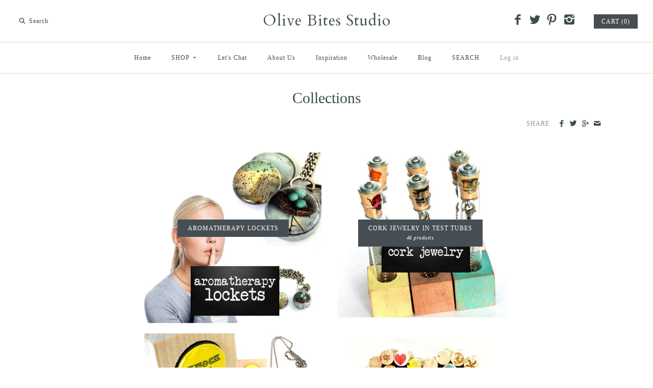

--- FILE ---
content_type: text/html; charset=utf-8
request_url: https://www.olivebites.com/collections/
body_size: 10883
content:
<!DOCTYPE html>
<html class="no-js">
<head>
  <!-- Symmetry 2.0.6 -->
  <meta charset="UTF-8">
  <meta http-equiv="X-UA-Compatible" content="IE=edge,chrome=1">
  <meta name="viewport" content="width=device-width,initial-scale=1.0" />
  
  <title>
    Collections &ndash; Olive Bites Studio
  </title>
  
  <meta name="description" content="polarity magnetic locket necklaces and recycled wine cork jewelry - all handmade in the USA from sustainable and recycled materials" />
  
  <link rel="canonical" href="https://www.olivebites.com/collections" />
  
  
<meta property="og:site_name" content="Olive Bites Studio" />

    <meta property="og:type" content="website" />
    
    

  
 


<meta name="twitter:card" content="summary">

  
  



<link href="//fonts.googleapis.com/css?family=Cardo:400,400italic,700" rel="stylesheet" type="text/css">

  
  <link href="//www.olivebites.com/cdn/shop/t/11/assets/styles.scss.css?v=167616875994206584961674764884" rel="stylesheet" type="text/css" media="all" />
  
  
  
  <script src="//www.olivebites.com/cdn/shopifycloud/storefront/assets/themes_support/option_selection-b017cd28.js" type="text/javascript"></script>
  <script src="//ajax.googleapis.com/ajax/libs/jquery/1.8/jquery.min.js" type="text/javascript"></script>
  <script src="//www.olivebites.com/cdn/shopifycloud/storefront/assets/themes_support/api.jquery-7ab1a3a4.js" type="text/javascript"></script>
<script>
  Shopify.money_format = "${{amount}}";
  window.productJSON = [];
  document.documentElement.className = document.documentElement.className.replace('no-js', '');
</script>

    <script>window.performance && window.performance.mark && window.performance.mark('shopify.content_for_header.start');</script><meta id="shopify-digital-wallet" name="shopify-digital-wallet" content="/1671094/digital_wallets/dialog">
<meta name="shopify-checkout-api-token" content="001a25586d4f58857dc2060f54744e25">
<meta id="in-context-paypal-metadata" data-shop-id="1671094" data-venmo-supported="true" data-environment="production" data-locale="en_US" data-paypal-v4="true" data-currency="USD">
<script async="async" src="/checkouts/internal/preloads.js?locale=en-US"></script>
<script id="shopify-features" type="application/json">{"accessToken":"001a25586d4f58857dc2060f54744e25","betas":["rich-media-storefront-analytics"],"domain":"www.olivebites.com","predictiveSearch":true,"shopId":1671094,"locale":"en"}</script>
<script>var Shopify = Shopify || {};
Shopify.shop = "olive-bites.myshopify.com";
Shopify.locale = "en";
Shopify.currency = {"active":"USD","rate":"1.0"};
Shopify.country = "US";
Shopify.theme = {"name":"Symmetry","id":64850245,"schema_name":null,"schema_version":null,"theme_store_id":568,"role":"main"};
Shopify.theme.handle = "null";
Shopify.theme.style = {"id":null,"handle":null};
Shopify.cdnHost = "www.olivebites.com/cdn";
Shopify.routes = Shopify.routes || {};
Shopify.routes.root = "/";</script>
<script type="module">!function(o){(o.Shopify=o.Shopify||{}).modules=!0}(window);</script>
<script>!function(o){function n(){var o=[];function n(){o.push(Array.prototype.slice.apply(arguments))}return n.q=o,n}var t=o.Shopify=o.Shopify||{};t.loadFeatures=n(),t.autoloadFeatures=n()}(window);</script>
<script id="shop-js-analytics" type="application/json">{"pageType":"list-collections"}</script>
<script defer="defer" async type="module" src="//www.olivebites.com/cdn/shopifycloud/shop-js/modules/v2/client.init-shop-cart-sync_BT-GjEfc.en.esm.js"></script>
<script defer="defer" async type="module" src="//www.olivebites.com/cdn/shopifycloud/shop-js/modules/v2/chunk.common_D58fp_Oc.esm.js"></script>
<script defer="defer" async type="module" src="//www.olivebites.com/cdn/shopifycloud/shop-js/modules/v2/chunk.modal_xMitdFEc.esm.js"></script>
<script type="module">
  await import("//www.olivebites.com/cdn/shopifycloud/shop-js/modules/v2/client.init-shop-cart-sync_BT-GjEfc.en.esm.js");
await import("//www.olivebites.com/cdn/shopifycloud/shop-js/modules/v2/chunk.common_D58fp_Oc.esm.js");
await import("//www.olivebites.com/cdn/shopifycloud/shop-js/modules/v2/chunk.modal_xMitdFEc.esm.js");

  window.Shopify.SignInWithShop?.initShopCartSync?.({"fedCMEnabled":true,"windoidEnabled":true});

</script>
<script>(function() {
  var isLoaded = false;
  function asyncLoad() {
    if (isLoaded) return;
    isLoaded = true;
    var urls = ["https:\/\/cdn.productcustomizer.com\/storefront\/production-product-customizer-v2.js?shop=olive-bites.myshopify.com","https:\/\/www.expertvillagemedia.com\/shopbyinstagram_with_tag\/test_script_tag.php?shop=olive-bites.myshopify.com\u0026shop=olive-bites.myshopify.com","https:\/\/www.improvedcontactform.com\/icf.js?shop=olive-bites.myshopify.com"];
    for (var i = 0; i < urls.length; i++) {
      var s = document.createElement('script');
      s.type = 'text/javascript';
      s.async = true;
      s.src = urls[i];
      var x = document.getElementsByTagName('script')[0];
      x.parentNode.insertBefore(s, x);
    }
  };
  if(window.attachEvent) {
    window.attachEvent('onload', asyncLoad);
  } else {
    window.addEventListener('load', asyncLoad, false);
  }
})();</script>
<script id="__st">var __st={"a":1671094,"offset":-18000,"reqid":"b75daa3e-9f6d-4353-89c2-2d5119ac90e0-1769247103","pageurl":"www.olivebites.com\/collections","u":"ddd6a6e5c7c4","p":"collections"};</script>
<script>window.ShopifyPaypalV4VisibilityTracking = true;</script>
<script id="captcha-bootstrap">!function(){'use strict';const t='contact',e='account',n='new_comment',o=[[t,t],['blogs',n],['comments',n],[t,'customer']],c=[[e,'customer_login'],[e,'guest_login'],[e,'recover_customer_password'],[e,'create_customer']],r=t=>t.map((([t,e])=>`form[action*='/${t}']:not([data-nocaptcha='true']) input[name='form_type'][value='${e}']`)).join(','),a=t=>()=>t?[...document.querySelectorAll(t)].map((t=>t.form)):[];function s(){const t=[...o],e=r(t);return a(e)}const i='password',u='form_key',d=['recaptcha-v3-token','g-recaptcha-response','h-captcha-response',i],f=()=>{try{return window.sessionStorage}catch{return}},m='__shopify_v',_=t=>t.elements[u];function p(t,e,n=!1){try{const o=window.sessionStorage,c=JSON.parse(o.getItem(e)),{data:r}=function(t){const{data:e,action:n}=t;return t[m]||n?{data:e,action:n}:{data:t,action:n}}(c);for(const[e,n]of Object.entries(r))t.elements[e]&&(t.elements[e].value=n);n&&o.removeItem(e)}catch(o){console.error('form repopulation failed',{error:o})}}const l='form_type',E='cptcha';function T(t){t.dataset[E]=!0}const w=window,h=w.document,L='Shopify',v='ce_forms',y='captcha';let A=!1;((t,e)=>{const n=(g='f06e6c50-85a8-45c8-87d0-21a2b65856fe',I='https://cdn.shopify.com/shopifycloud/storefront-forms-hcaptcha/ce_storefront_forms_captcha_hcaptcha.v1.5.2.iife.js',D={infoText:'Protected by hCaptcha',privacyText:'Privacy',termsText:'Terms'},(t,e,n)=>{const o=w[L][v],c=o.bindForm;if(c)return c(t,g,e,D).then(n);var r;o.q.push([[t,g,e,D],n]),r=I,A||(h.body.append(Object.assign(h.createElement('script'),{id:'captcha-provider',async:!0,src:r})),A=!0)});var g,I,D;w[L]=w[L]||{},w[L][v]=w[L][v]||{},w[L][v].q=[],w[L][y]=w[L][y]||{},w[L][y].protect=function(t,e){n(t,void 0,e),T(t)},Object.freeze(w[L][y]),function(t,e,n,w,h,L){const[v,y,A,g]=function(t,e,n){const i=e?o:[],u=t?c:[],d=[...i,...u],f=r(d),m=r(i),_=r(d.filter((([t,e])=>n.includes(e))));return[a(f),a(m),a(_),s()]}(w,h,L),I=t=>{const e=t.target;return e instanceof HTMLFormElement?e:e&&e.form},D=t=>v().includes(t);t.addEventListener('submit',(t=>{const e=I(t);if(!e)return;const n=D(e)&&!e.dataset.hcaptchaBound&&!e.dataset.recaptchaBound,o=_(e),c=g().includes(e)&&(!o||!o.value);(n||c)&&t.preventDefault(),c&&!n&&(function(t){try{if(!f())return;!function(t){const e=f();if(!e)return;const n=_(t);if(!n)return;const o=n.value;o&&e.removeItem(o)}(t);const e=Array.from(Array(32),(()=>Math.random().toString(36)[2])).join('');!function(t,e){_(t)||t.append(Object.assign(document.createElement('input'),{type:'hidden',name:u})),t.elements[u].value=e}(t,e),function(t,e){const n=f();if(!n)return;const o=[...t.querySelectorAll(`input[type='${i}']`)].map((({name:t})=>t)),c=[...d,...o],r={};for(const[a,s]of new FormData(t).entries())c.includes(a)||(r[a]=s);n.setItem(e,JSON.stringify({[m]:1,action:t.action,data:r}))}(t,e)}catch(e){console.error('failed to persist form',e)}}(e),e.submit())}));const S=(t,e)=>{t&&!t.dataset[E]&&(n(t,e.some((e=>e===t))),T(t))};for(const o of['focusin','change'])t.addEventListener(o,(t=>{const e=I(t);D(e)&&S(e,y())}));const B=e.get('form_key'),M=e.get(l),P=B&&M;t.addEventListener('DOMContentLoaded',(()=>{const t=y();if(P)for(const e of t)e.elements[l].value===M&&p(e,B);[...new Set([...A(),...v().filter((t=>'true'===t.dataset.shopifyCaptcha))])].forEach((e=>S(e,t)))}))}(h,new URLSearchParams(w.location.search),n,t,e,['guest_login'])})(!0,!0)}();</script>
<script integrity="sha256-4kQ18oKyAcykRKYeNunJcIwy7WH5gtpwJnB7kiuLZ1E=" data-source-attribution="shopify.loadfeatures" defer="defer" src="//www.olivebites.com/cdn/shopifycloud/storefront/assets/storefront/load_feature-a0a9edcb.js" crossorigin="anonymous"></script>
<script data-source-attribution="shopify.dynamic_checkout.dynamic.init">var Shopify=Shopify||{};Shopify.PaymentButton=Shopify.PaymentButton||{isStorefrontPortableWallets:!0,init:function(){window.Shopify.PaymentButton.init=function(){};var t=document.createElement("script");t.src="https://www.olivebites.com/cdn/shopifycloud/portable-wallets/latest/portable-wallets.en.js",t.type="module",document.head.appendChild(t)}};
</script>
<script data-source-attribution="shopify.dynamic_checkout.buyer_consent">
  function portableWalletsHideBuyerConsent(e){var t=document.getElementById("shopify-buyer-consent"),n=document.getElementById("shopify-subscription-policy-button");t&&n&&(t.classList.add("hidden"),t.setAttribute("aria-hidden","true"),n.removeEventListener("click",e))}function portableWalletsShowBuyerConsent(e){var t=document.getElementById("shopify-buyer-consent"),n=document.getElementById("shopify-subscription-policy-button");t&&n&&(t.classList.remove("hidden"),t.removeAttribute("aria-hidden"),n.addEventListener("click",e))}window.Shopify?.PaymentButton&&(window.Shopify.PaymentButton.hideBuyerConsent=portableWalletsHideBuyerConsent,window.Shopify.PaymentButton.showBuyerConsent=portableWalletsShowBuyerConsent);
</script>
<script data-source-attribution="shopify.dynamic_checkout.cart.bootstrap">document.addEventListener("DOMContentLoaded",(function(){function t(){return document.querySelector("shopify-accelerated-checkout-cart, shopify-accelerated-checkout")}if(t())Shopify.PaymentButton.init();else{new MutationObserver((function(e,n){t()&&(Shopify.PaymentButton.init(),n.disconnect())})).observe(document.body,{childList:!0,subtree:!0})}}));
</script>
<link id="shopify-accelerated-checkout-styles" rel="stylesheet" media="screen" href="https://www.olivebites.com/cdn/shopifycloud/portable-wallets/latest/accelerated-checkout-backwards-compat.css" crossorigin="anonymous">
<style id="shopify-accelerated-checkout-cart">
        #shopify-buyer-consent {
  margin-top: 1em;
  display: inline-block;
  width: 100%;
}

#shopify-buyer-consent.hidden {
  display: none;
}

#shopify-subscription-policy-button {
  background: none;
  border: none;
  padding: 0;
  text-decoration: underline;
  font-size: inherit;
  cursor: pointer;
}

#shopify-subscription-policy-button::before {
  box-shadow: none;
}

      </style>

<script>window.performance && window.performance.mark && window.performance.mark('shopify.content_for_header.end');</script>
  <link href="//www.olivebites.com/cdn/shop/t/11/assets/shopstorm-apps.scss.css?v=78195829596500560511623432213" rel="stylesheet" type="text/css" media="all" />
  <script async src="https://cdn.productcustomizer.com/storefront/production-product-customizer-v2.js?shop=olive-bites.myshopify.com" type="text/javascript"></script>
<script src="//staticxx.s3.amazonaws.com/aio_stats_lib_v1.min.js?v=1.0"></script><link href="https://monorail-edge.shopifysvc.com" rel="dns-prefetch">
<script>(function(){if ("sendBeacon" in navigator && "performance" in window) {try {var session_token_from_headers = performance.getEntriesByType('navigation')[0].serverTiming.find(x => x.name == '_s').description;} catch {var session_token_from_headers = undefined;}var session_cookie_matches = document.cookie.match(/_shopify_s=([^;]*)/);var session_token_from_cookie = session_cookie_matches && session_cookie_matches.length === 2 ? session_cookie_matches[1] : "";var session_token = session_token_from_headers || session_token_from_cookie || "";function handle_abandonment_event(e) {var entries = performance.getEntries().filter(function(entry) {return /monorail-edge.shopifysvc.com/.test(entry.name);});if (!window.abandonment_tracked && entries.length === 0) {window.abandonment_tracked = true;var currentMs = Date.now();var navigation_start = performance.timing.navigationStart;var payload = {shop_id: 1671094,url: window.location.href,navigation_start,duration: currentMs - navigation_start,session_token,page_type: "list-collections"};window.navigator.sendBeacon("https://monorail-edge.shopifysvc.com/v1/produce", JSON.stringify({schema_id: "online_store_buyer_site_abandonment/1.1",payload: payload,metadata: {event_created_at_ms: currentMs,event_sent_at_ms: currentMs}}));}}window.addEventListener('pagehide', handle_abandonment_event);}}());</script>
<script id="web-pixels-manager-setup">(function e(e,d,r,n,o){if(void 0===o&&(o={}),!Boolean(null===(a=null===(i=window.Shopify)||void 0===i?void 0:i.analytics)||void 0===a?void 0:a.replayQueue)){var i,a;window.Shopify=window.Shopify||{};var t=window.Shopify;t.analytics=t.analytics||{};var s=t.analytics;s.replayQueue=[],s.publish=function(e,d,r){return s.replayQueue.push([e,d,r]),!0};try{self.performance.mark("wpm:start")}catch(e){}var l=function(){var e={modern:/Edge?\/(1{2}[4-9]|1[2-9]\d|[2-9]\d{2}|\d{4,})\.\d+(\.\d+|)|Firefox\/(1{2}[4-9]|1[2-9]\d|[2-9]\d{2}|\d{4,})\.\d+(\.\d+|)|Chrom(ium|e)\/(9{2}|\d{3,})\.\d+(\.\d+|)|(Maci|X1{2}).+ Version\/(15\.\d+|(1[6-9]|[2-9]\d|\d{3,})\.\d+)([,.]\d+|)( \(\w+\)|)( Mobile\/\w+|) Safari\/|Chrome.+OPR\/(9{2}|\d{3,})\.\d+\.\d+|(CPU[ +]OS|iPhone[ +]OS|CPU[ +]iPhone|CPU IPhone OS|CPU iPad OS)[ +]+(15[._]\d+|(1[6-9]|[2-9]\d|\d{3,})[._]\d+)([._]\d+|)|Android:?[ /-](13[3-9]|1[4-9]\d|[2-9]\d{2}|\d{4,})(\.\d+|)(\.\d+|)|Android.+Firefox\/(13[5-9]|1[4-9]\d|[2-9]\d{2}|\d{4,})\.\d+(\.\d+|)|Android.+Chrom(ium|e)\/(13[3-9]|1[4-9]\d|[2-9]\d{2}|\d{4,})\.\d+(\.\d+|)|SamsungBrowser\/([2-9]\d|\d{3,})\.\d+/,legacy:/Edge?\/(1[6-9]|[2-9]\d|\d{3,})\.\d+(\.\d+|)|Firefox\/(5[4-9]|[6-9]\d|\d{3,})\.\d+(\.\d+|)|Chrom(ium|e)\/(5[1-9]|[6-9]\d|\d{3,})\.\d+(\.\d+|)([\d.]+$|.*Safari\/(?![\d.]+ Edge\/[\d.]+$))|(Maci|X1{2}).+ Version\/(10\.\d+|(1[1-9]|[2-9]\d|\d{3,})\.\d+)([,.]\d+|)( \(\w+\)|)( Mobile\/\w+|) Safari\/|Chrome.+OPR\/(3[89]|[4-9]\d|\d{3,})\.\d+\.\d+|(CPU[ +]OS|iPhone[ +]OS|CPU[ +]iPhone|CPU IPhone OS|CPU iPad OS)[ +]+(10[._]\d+|(1[1-9]|[2-9]\d|\d{3,})[._]\d+)([._]\d+|)|Android:?[ /-](13[3-9]|1[4-9]\d|[2-9]\d{2}|\d{4,})(\.\d+|)(\.\d+|)|Mobile Safari.+OPR\/([89]\d|\d{3,})\.\d+\.\d+|Android.+Firefox\/(13[5-9]|1[4-9]\d|[2-9]\d{2}|\d{4,})\.\d+(\.\d+|)|Android.+Chrom(ium|e)\/(13[3-9]|1[4-9]\d|[2-9]\d{2}|\d{4,})\.\d+(\.\d+|)|Android.+(UC? ?Browser|UCWEB|U3)[ /]?(15\.([5-9]|\d{2,})|(1[6-9]|[2-9]\d|\d{3,})\.\d+)\.\d+|SamsungBrowser\/(5\.\d+|([6-9]|\d{2,})\.\d+)|Android.+MQ{2}Browser\/(14(\.(9|\d{2,})|)|(1[5-9]|[2-9]\d|\d{3,})(\.\d+|))(\.\d+|)|K[Aa][Ii]OS\/(3\.\d+|([4-9]|\d{2,})\.\d+)(\.\d+|)/},d=e.modern,r=e.legacy,n=navigator.userAgent;return n.match(d)?"modern":n.match(r)?"legacy":"unknown"}(),u="modern"===l?"modern":"legacy",c=(null!=n?n:{modern:"",legacy:""})[u],f=function(e){return[e.baseUrl,"/wpm","/b",e.hashVersion,"modern"===e.buildTarget?"m":"l",".js"].join("")}({baseUrl:d,hashVersion:r,buildTarget:u}),m=function(e){var d=e.version,r=e.bundleTarget,n=e.surface,o=e.pageUrl,i=e.monorailEndpoint;return{emit:function(e){var a=e.status,t=e.errorMsg,s=(new Date).getTime(),l=JSON.stringify({metadata:{event_sent_at_ms:s},events:[{schema_id:"web_pixels_manager_load/3.1",payload:{version:d,bundle_target:r,page_url:o,status:a,surface:n,error_msg:t},metadata:{event_created_at_ms:s}}]});if(!i)return console&&console.warn&&console.warn("[Web Pixels Manager] No Monorail endpoint provided, skipping logging."),!1;try{return self.navigator.sendBeacon.bind(self.navigator)(i,l)}catch(e){}var u=new XMLHttpRequest;try{return u.open("POST",i,!0),u.setRequestHeader("Content-Type","text/plain"),u.send(l),!0}catch(e){return console&&console.warn&&console.warn("[Web Pixels Manager] Got an unhandled error while logging to Monorail."),!1}}}}({version:r,bundleTarget:l,surface:e.surface,pageUrl:self.location.href,monorailEndpoint:e.monorailEndpoint});try{o.browserTarget=l,function(e){var d=e.src,r=e.async,n=void 0===r||r,o=e.onload,i=e.onerror,a=e.sri,t=e.scriptDataAttributes,s=void 0===t?{}:t,l=document.createElement("script"),u=document.querySelector("head"),c=document.querySelector("body");if(l.async=n,l.src=d,a&&(l.integrity=a,l.crossOrigin="anonymous"),s)for(var f in s)if(Object.prototype.hasOwnProperty.call(s,f))try{l.dataset[f]=s[f]}catch(e){}if(o&&l.addEventListener("load",o),i&&l.addEventListener("error",i),u)u.appendChild(l);else{if(!c)throw new Error("Did not find a head or body element to append the script");c.appendChild(l)}}({src:f,async:!0,onload:function(){if(!function(){var e,d;return Boolean(null===(d=null===(e=window.Shopify)||void 0===e?void 0:e.analytics)||void 0===d?void 0:d.initialized)}()){var d=window.webPixelsManager.init(e)||void 0;if(d){var r=window.Shopify.analytics;r.replayQueue.forEach((function(e){var r=e[0],n=e[1],o=e[2];d.publishCustomEvent(r,n,o)})),r.replayQueue=[],r.publish=d.publishCustomEvent,r.visitor=d.visitor,r.initialized=!0}}},onerror:function(){return m.emit({status:"failed",errorMsg:"".concat(f," has failed to load")})},sri:function(e){var d=/^sha384-[A-Za-z0-9+/=]+$/;return"string"==typeof e&&d.test(e)}(c)?c:"",scriptDataAttributes:o}),m.emit({status:"loading"})}catch(e){m.emit({status:"failed",errorMsg:(null==e?void 0:e.message)||"Unknown error"})}}})({shopId: 1671094,storefrontBaseUrl: "https://www.olivebites.com",extensionsBaseUrl: "https://extensions.shopifycdn.com/cdn/shopifycloud/web-pixels-manager",monorailEndpoint: "https://monorail-edge.shopifysvc.com/unstable/produce_batch",surface: "storefront-renderer",enabledBetaFlags: ["2dca8a86"],webPixelsConfigList: [{"id":"shopify-app-pixel","configuration":"{}","eventPayloadVersion":"v1","runtimeContext":"STRICT","scriptVersion":"0450","apiClientId":"shopify-pixel","type":"APP","privacyPurposes":["ANALYTICS","MARKETING"]},{"id":"shopify-custom-pixel","eventPayloadVersion":"v1","runtimeContext":"LAX","scriptVersion":"0450","apiClientId":"shopify-pixel","type":"CUSTOM","privacyPurposes":["ANALYTICS","MARKETING"]}],isMerchantRequest: false,initData: {"shop":{"name":"Olive Bites Studio","paymentSettings":{"currencyCode":"USD"},"myshopifyDomain":"olive-bites.myshopify.com","countryCode":"US","storefrontUrl":"https:\/\/www.olivebites.com"},"customer":null,"cart":null,"checkout":null,"productVariants":[],"purchasingCompany":null},},"https://www.olivebites.com/cdn","fcfee988w5aeb613cpc8e4bc33m6693e112",{"modern":"","legacy":""},{"shopId":"1671094","storefrontBaseUrl":"https:\/\/www.olivebites.com","extensionBaseUrl":"https:\/\/extensions.shopifycdn.com\/cdn\/shopifycloud\/web-pixels-manager","surface":"storefront-renderer","enabledBetaFlags":"[\"2dca8a86\"]","isMerchantRequest":"false","hashVersion":"fcfee988w5aeb613cpc8e4bc33m6693e112","publish":"custom","events":"[[\"page_viewed\",{}]]"});</script><script>
  window.ShopifyAnalytics = window.ShopifyAnalytics || {};
  window.ShopifyAnalytics.meta = window.ShopifyAnalytics.meta || {};
  window.ShopifyAnalytics.meta.currency = 'USD';
  var meta = {"page":{"pageType":"collections","requestId":"b75daa3e-9f6d-4353-89c2-2d5119ac90e0-1769247103"}};
  for (var attr in meta) {
    window.ShopifyAnalytics.meta[attr] = meta[attr];
  }
</script>
<script class="analytics">
  (function () {
    var customDocumentWrite = function(content) {
      var jquery = null;

      if (window.jQuery) {
        jquery = window.jQuery;
      } else if (window.Checkout && window.Checkout.$) {
        jquery = window.Checkout.$;
      }

      if (jquery) {
        jquery('body').append(content);
      }
    };

    var hasLoggedConversion = function(token) {
      if (token) {
        return document.cookie.indexOf('loggedConversion=' + token) !== -1;
      }
      return false;
    }

    var setCookieIfConversion = function(token) {
      if (token) {
        var twoMonthsFromNow = new Date(Date.now());
        twoMonthsFromNow.setMonth(twoMonthsFromNow.getMonth() + 2);

        document.cookie = 'loggedConversion=' + token + '; expires=' + twoMonthsFromNow;
      }
    }

    var trekkie = window.ShopifyAnalytics.lib = window.trekkie = window.trekkie || [];
    if (trekkie.integrations) {
      return;
    }
    trekkie.methods = [
      'identify',
      'page',
      'ready',
      'track',
      'trackForm',
      'trackLink'
    ];
    trekkie.factory = function(method) {
      return function() {
        var args = Array.prototype.slice.call(arguments);
        args.unshift(method);
        trekkie.push(args);
        return trekkie;
      };
    };
    for (var i = 0; i < trekkie.methods.length; i++) {
      var key = trekkie.methods[i];
      trekkie[key] = trekkie.factory(key);
    }
    trekkie.load = function(config) {
      trekkie.config = config || {};
      trekkie.config.initialDocumentCookie = document.cookie;
      var first = document.getElementsByTagName('script')[0];
      var script = document.createElement('script');
      script.type = 'text/javascript';
      script.onerror = function(e) {
        var scriptFallback = document.createElement('script');
        scriptFallback.type = 'text/javascript';
        scriptFallback.onerror = function(error) {
                var Monorail = {
      produce: function produce(monorailDomain, schemaId, payload) {
        var currentMs = new Date().getTime();
        var event = {
          schema_id: schemaId,
          payload: payload,
          metadata: {
            event_created_at_ms: currentMs,
            event_sent_at_ms: currentMs
          }
        };
        return Monorail.sendRequest("https://" + monorailDomain + "/v1/produce", JSON.stringify(event));
      },
      sendRequest: function sendRequest(endpointUrl, payload) {
        // Try the sendBeacon API
        if (window && window.navigator && typeof window.navigator.sendBeacon === 'function' && typeof window.Blob === 'function' && !Monorail.isIos12()) {
          var blobData = new window.Blob([payload], {
            type: 'text/plain'
          });

          if (window.navigator.sendBeacon(endpointUrl, blobData)) {
            return true;
          } // sendBeacon was not successful

        } // XHR beacon

        var xhr = new XMLHttpRequest();

        try {
          xhr.open('POST', endpointUrl);
          xhr.setRequestHeader('Content-Type', 'text/plain');
          xhr.send(payload);
        } catch (e) {
          console.log(e);
        }

        return false;
      },
      isIos12: function isIos12() {
        return window.navigator.userAgent.lastIndexOf('iPhone; CPU iPhone OS 12_') !== -1 || window.navigator.userAgent.lastIndexOf('iPad; CPU OS 12_') !== -1;
      }
    };
    Monorail.produce('monorail-edge.shopifysvc.com',
      'trekkie_storefront_load_errors/1.1',
      {shop_id: 1671094,
      theme_id: 64850245,
      app_name: "storefront",
      context_url: window.location.href,
      source_url: "//www.olivebites.com/cdn/s/trekkie.storefront.8d95595f799fbf7e1d32231b9a28fd43b70c67d3.min.js"});

        };
        scriptFallback.async = true;
        scriptFallback.src = '//www.olivebites.com/cdn/s/trekkie.storefront.8d95595f799fbf7e1d32231b9a28fd43b70c67d3.min.js';
        first.parentNode.insertBefore(scriptFallback, first);
      };
      script.async = true;
      script.src = '//www.olivebites.com/cdn/s/trekkie.storefront.8d95595f799fbf7e1d32231b9a28fd43b70c67d3.min.js';
      first.parentNode.insertBefore(script, first);
    };
    trekkie.load(
      {"Trekkie":{"appName":"storefront","development":false,"defaultAttributes":{"shopId":1671094,"isMerchantRequest":null,"themeId":64850245,"themeCityHash":"945643217735031708","contentLanguage":"en","currency":"USD","eventMetadataId":"bb922e16-e77d-4288-82ae-716013adfc42"},"isServerSideCookieWritingEnabled":true,"monorailRegion":"shop_domain","enabledBetaFlags":["65f19447"]},"Session Attribution":{},"S2S":{"facebookCapiEnabled":false,"source":"trekkie-storefront-renderer","apiClientId":580111}}
    );

    var loaded = false;
    trekkie.ready(function() {
      if (loaded) return;
      loaded = true;

      window.ShopifyAnalytics.lib = window.trekkie;

      var originalDocumentWrite = document.write;
      document.write = customDocumentWrite;
      try { window.ShopifyAnalytics.merchantGoogleAnalytics.call(this); } catch(error) {};
      document.write = originalDocumentWrite;

      window.ShopifyAnalytics.lib.page(null,{"pageType":"collections","requestId":"b75daa3e-9f6d-4353-89c2-2d5119ac90e0-1769247103","shopifyEmitted":true});

      var match = window.location.pathname.match(/checkouts\/(.+)\/(thank_you|post_purchase)/)
      var token = match? match[1]: undefined;
      if (!hasLoggedConversion(token)) {
        setCookieIfConversion(token);
        
      }
    });


        var eventsListenerScript = document.createElement('script');
        eventsListenerScript.async = true;
        eventsListenerScript.src = "//www.olivebites.com/cdn/shopifycloud/storefront/assets/shop_events_listener-3da45d37.js";
        document.getElementsByTagName('head')[0].appendChild(eventsListenerScript);

})();</script>
  <script>
  if (!window.ga || (window.ga && typeof window.ga !== 'function')) {
    window.ga = function ga() {
      (window.ga.q = window.ga.q || []).push(arguments);
      if (window.Shopify && window.Shopify.analytics && typeof window.Shopify.analytics.publish === 'function') {
        window.Shopify.analytics.publish("ga_stub_called", {}, {sendTo: "google_osp_migration"});
      }
      console.error("Shopify's Google Analytics stub called with:", Array.from(arguments), "\nSee https://help.shopify.com/manual/promoting-marketing/pixels/pixel-migration#google for more information.");
    };
    if (window.Shopify && window.Shopify.analytics && typeof window.Shopify.analytics.publish === 'function') {
      window.Shopify.analytics.publish("ga_stub_initialized", {}, {sendTo: "google_osp_migration"});
    }
  }
</script>
<script
  defer
  src="https://www.olivebites.com/cdn/shopifycloud/perf-kit/shopify-perf-kit-3.0.4.min.js"
  data-application="storefront-renderer"
  data-shop-id="1671094"
  data-render-region="gcp-us-east1"
  data-page-type="list-collections"
  data-theme-instance-id="64850245"
  data-theme-name=""
  data-theme-version=""
  data-monorail-region="shop_domain"
  data-resource-timing-sampling-rate="10"
  data-shs="true"
  data-shs-beacon="true"
  data-shs-export-with-fetch="true"
  data-shs-logs-sample-rate="1"
  data-shs-beacon-endpoint="https://www.olivebites.com/api/collect"
></script>
</head>
<body class="template-list-collections">
  <div id="pageheader">
    
    

    <div id="mobile-header" class="cf">
      <button class="notabutton mobile-nav-toggle"><span></span><span></span><span></span></button>
      
    <div class="logo">
      <a href="/" title="Olive Bites Studio">
        
        <span class="logotext">Olive Bites Studio</span>
        
      </a>
    </div><!-- /#logo -->
    
      <a href="/cart" class="cart-count button">
        <i class="icon-cart"></i> (0)
      </a>
    </div>
    
        <div class="logo-area logo-pos- cf">
            
          <div class="container">
    <div class="logo">
      <a href="/" title="Olive Bites Studio">
        
        <span class="logotext">Olive Bites Studio</span>
        
      </a>
    </div><!-- /#logo -->
    </div>
            
          <div class="util-area">
            <div class="search-box elegant-input">
              

              <form class="search-form" action="/search" method="get">
                <i class="icon-mag"></i>
                <input type="text" name="q" placeholder="Search"/>
                <input type="submit" value="&rarr;" />
              </form>
            </div>

            <div class="utils">
              
              <div class="social-links">
  
  
  <ul>
    
    
    
    <li class="facebook"><a href="https://facebook.com/olivebites" target="_blank" title="Facebook"><i class="icon-facebook"><span>Facebook</span></i></a></li>
    
    
    
    
    <li class="twitter"><a href="https://twitter.com/olivebites" target="_blank" title="Twitter"><i class="icon-twitter"><span>Twitter</span></i></a></li>
    
    
    
    
    <li class="pinterest"><a href="https://pinterest.com/olivebites" target="_blank" title="Pinterest"><i class="icon-pinterest"><span>Pinterest</span></i></a></li>
    
    
    
    
    
    
    
    <li class="instagram"><a href="https://www.instagram.com/olivebites/" target="_blank" title="Instagram"><i class="icon-instagram"><span>Instagram</span></i></a></li>
    
    
    
    
    
    
    
    
    
    
    
    
    
    
    
    
    
  </ul>
</div>

              

              <div class="cart-summary">
                <a href="/cart" class="cart-count button">
                  Cart (0)
                </a>

                
              </div>
            </div><!-- /.utils -->
          </div><!-- /.util-area -->

          
            
        </div><!-- /.logo-area -->
    </div><!-- /#pageheader -->
    
    
    
    <div id="main-nav" class="nav-row">
      <div class="mobile-features">
        <form class="mobile-search" action="/search" method="get">
          <i></i>
          <input type="text" name="q" placeholder="Search"/>
          <button type="submit" class="notabutton"><i class="icon-mag"></i></button>
        </form>
      </div>
      <div class="multi-level-nav">
  <div class="tier-1">
    






<ul data-menu-handle="main-menu">

    <li>
        <a href="/">Home</a>
        
        
        
        
        





  
  
  
  


    </li>

    <li>
        <a href="/collections/all">SHOP</a>
        
        
        
        
        






<ul data-menu-handle="shop">

    <li>
        <a href="/collections/polarity-lockets">Polarity Lockets</a>
        
        
        
        
        





  
  
  
  


    </li>

    <li>
        <a href="/collections/cork-jewelry-in-test-tubes">Test Tube Jewelry</a>
        
        
        
        
        





  
  
  
  


    </li>

    <li>
        <a href="/collections/wine-cork-jewelry">More Wine, Less Whine</a>
        
        
        
        
        





  
  
  
  


    </li>

    <li>
        <a href="http://www.aromatherapylocket.com">Aromatherapy Lockets NEW</a>
        
        
        
        
        





  
  
  
  


    </li>

    <li>
        <a href="/collections/sway-jewelry">Sway Upcycled Washers</a>
        
        
        
        
        





  
  
  
  


    </li>

    <li>
        <a href="/collections/knock-on-wood">Knock on Wood</a>
        
        
        
        
        





  
  
  
  


    </li>

</ul>


    </li>

    <li>
        <a href="/pages/letschat">Let's Chat</a>
        
        
        
        
        





  
  
  
  


    </li>

    <li>
        <a href="/pages/about-us">About Us</a>
        
        
        
        
        





  
  
  
  


    </li>

    <li>
        <a href="/blogs/inspiration">Inspiration</a>
        
        
        
        
        





  
  
  
  


    </li>

    <li>
        <a href="/pages/wholesale">Wholesale</a>
        
        
        
        
        





  
  
  
  


    </li>

    <li>
        <a href="http://www.olivebites.blogspot.com">Blog</a>
        
        
        
        
        





  
  
  
  


    </li>

    <li>
        <a href="/search">SEARCH</a>
        
        
        
        
        





  
  
  
  


    </li>

</ul>



    
  	<div class="mobile-social"><div class="social-links">
  
  
  <ul>
    
    
    
    <li class="facebook"><a href="https://facebook.com/olivebites" target="_blank" title="Facebook"><i class="icon-facebook"><span>Facebook</span></i></a></li>
    
    
    
    
    <li class="twitter"><a href="https://twitter.com/olivebites" target="_blank" title="Twitter"><i class="icon-twitter"><span>Twitter</span></i></a></li>
    
    
    
    
    <li class="pinterest"><a href="https://pinterest.com/olivebites" target="_blank" title="Pinterest"><i class="icon-pinterest"><span>Pinterest</span></i></a></li>
    
    
    
    
    
    
    
    <li class="instagram"><a href="https://www.instagram.com/olivebites/" target="_blank" title="Instagram"><i class="icon-instagram"><span>Instagram</span></i></a></li>
    
    
    
    
    
    
    
    
    
    
    
    
    
    
    
    
    
  </ul>
</div>
</div>
    
        <ul>
            <li class="account-links">
                
                    
                    <span class="login"><a href="https://shopify.com/1671094/account?locale=en&amp;region_country=US" id="customer_login_link">Log in</a></span>
                
            </li>
        </ul>
    
    
    
  </div>
</div>
      <div class="mobile-currency-switcher"></div>
    </div><!-- /#main-nav -->
    
    <div id="content">
      
      
      
      <div id="store-messages-mobile">
        <div class="container">recycled. handmade. awesomeness.</div>
      </div>
      
        
        
      
      
        



<div class="container">
  <div class="page-header cf">
    <h1 class="majortitle">
      Collections
    </h1>
    
    
    
    
    <div class="social-area desktop-only">
      <div class="sharing">
  
  <span class="label">Share</span>
  
  
  

  
  <ul class="plain inline">

    <li class="facebook"><a title="Share on Facebook" target="_blank" href="https://www.facebook.com/sharer/sharer.php?u=https://www.olivebites.com"><i class="icon-facebook"></i></a></li>

    <li class="twitter"><a title="Share on Twitter" target="_blank" href="https://twitter.com/intent/tweet?text=Check%20out%20: https://www.olivebites.com"><i class="icon-twitter"></i></a></li>

    

    <li class="google"><a title="Share on Google+" target="_blank" href="https://plus.google.com/share?url=https://www.olivebites.com"><i class="icon-googleplus"></i></a></li>

    <li class="email"><a title="Share using email" href="mailto:?subject=Check%20out%20&amp;body=Check%20out%20:%0D%0A%0D%0Ahttps://www.olivebites.com"><i class="icon-mail"></i></a></li>

  </ul>
</div>
    </div>
  </div>
</div>


<div class="container">
  
  
  	
    <div class="collection-listing">
    
      
      	<div class="product-block collection-block">
    <div class="block-inner">
        <div class="image-cont">
            <a class="more-info" href="/collections/aromatherapy-lockets">
                
                    <a href="/collections/aromatherapy-lockets" title="Aromatherapy Lockets"><img src="//www.olivebites.com/cdn/shop/collections/AROMATHERAPY-LOCKETS_large.jpg?v=1381154543" alt="Aromatherapy Lockets" /></a>
                
            </a>
            
            <a class="more-info" href="/collections/aromatherapy-lockets">
                <span class="productlabel general">
                    <span>
                      <span class="title">Aromatherapy Lockets</span>
                      
                    </span>
                </span>
            </a>
            
        </div><!-- /.image-cont -->
    </div><!-- /.block-inner -->
</div><!-- /.product-block -->
      
    
      
      	<div class="product-block collection-block">
    <div class="block-inner">
        <div class="image-cont">
            <a class="more-info" href="/collections/cork-jewelry-in-test-tubes">
                
                    <a href="/collections/cork-jewelry-in-test-tubes" title="Cork Jewelry in Test Tubes"><img src="//www.olivebites.com/cdn/shop/collections/test-tube-cork-jewelry_large.jpg?v=1381152617" alt="Cork Jewelry in Test Tubes" /></a>
                
            </a>
            
            <a class="more-info" href="/collections/cork-jewelry-in-test-tubes">
                <span class="productlabel general">
                    <span>
                      <span class="title">Cork Jewelry in Test Tubes</span>
                      
                        <span class="count">46 products</span>
                      
                    </span>
                </span>
            </a>
            
        </div><!-- /.image-cont -->
    </div><!-- /.block-inner -->
</div><!-- /.product-block -->
      
    
      
      	<div class="product-block collection-block">
    <div class="block-inner">
        <div class="image-cont">
            <a class="more-info" href="/collections/knock-on-wood">
                
                    <a href="/collections/knock-on-wood" title="Knock on Wood Jewelry"><img src="//www.olivebites.com/cdn/shop/collections/wood-necklaces_large.jpg?v=1381153550" alt="Knock on Wood Jewelry" /></a>
                
            </a>
            
            <a class="more-info" href="/collections/knock-on-wood">
                <span class="productlabel general">
                    <span>
                      <span class="title">Knock on Wood Jewelry</span>
                      
                    </span>
                </span>
            </a>
            
        </div><!-- /.image-cont -->
    </div><!-- /.block-inner -->
</div><!-- /.product-block -->
      
    
      
      	<div class="product-block collection-block">
    <div class="block-inner">
        <div class="image-cont">
            <a class="more-info" href="/collections/wine-cork-jewelry">
                
                    <a href="/collections/wine-cork-jewelry" title="More Wine, Less Whine"><img src="//www.olivebites.com/cdn/shop/collections/wine-corks_large.jpg?v=1381153307" alt="More Wine, Less Whine" /></a>
                
            </a>
            
            <a class="more-info" href="/collections/wine-cork-jewelry">
                <span class="productlabel general">
                    <span>
                      <span class="title">More Wine, Less Whine</span>
                      
                        <span class="count">74 products</span>
                      
                    </span>
                </span>
            </a>
            
        </div><!-- /.image-cont -->
    </div><!-- /.block-inner -->
</div><!-- /.product-block -->
      
    
      
      	<div class="product-block collection-block">
    <div class="block-inner">
        <div class="image-cont">
            <a class="more-info" href="/collections/polarity-lockets">
                
                    <a href="/collections/polarity-lockets" title="Polarity Lockets"><img src="//www.olivebites.com/cdn/shop/collections/magnetic-jewelry_large.jpg?v=1381152941" alt="Polarity Lockets" /></a>
                
            </a>
            
            <a class="more-info" href="/collections/polarity-lockets">
                <span class="productlabel general">
                    <span>
                      <span class="title">Polarity Lockets</span>
                      
                        <span class="count">97 products</span>
                      
                    </span>
                </span>
            </a>
            
        </div><!-- /.image-cont -->
    </div><!-- /.block-inner -->
</div><!-- /.product-block -->
      
    
      
      	<div class="product-block collection-block">
    <div class="block-inner">
        <div class="image-cont">
            <a class="more-info" href="/collections/sway-jewelry">
                
                    <a href="/collections/sway-jewelry" title="Sway Jewelry"><img src="//www.olivebites.com/cdn/shop/collections/sample1_large.jpg?v=1381151534" alt="Sway Jewelry" /></a>
                
            </a>
            
            <a class="more-info" href="/collections/sway-jewelry">
                <span class="productlabel general">
                    <span>
                      <span class="title">Sway Jewelry</span>
                      
                    </span>
                </span>
            </a>
            
        </div><!-- /.image-cont -->
    </div><!-- /.block-inner -->
</div><!-- /.product-block -->
      
    
    
  	</div>
    <div class="pagination-row"></div>
    
  
  
</div>

      
    </div><!-- /#content -->
    
  <div id="pagefooter">
    
    
    
    
    
    <div class="nav-row">
        <div class="multi-level-nav">
  <div class="tier-1">
    






<ul data-menu-handle="footer">

    <li>
        <a href="/collections/all">Shop</a>
        
        
        
        
        






<ul data-menu-handle="shop">

    <li>
        <a href="/collections/polarity-lockets">Polarity Lockets</a>
        
        
        
        
        





  
  
  
  


    </li>

    <li>
        <a href="/collections/cork-jewelry-in-test-tubes">Test Tube Jewelry</a>
        
        
        
        
        





  
  
  
  


    </li>

    <li>
        <a href="/collections/wine-cork-jewelry">More Wine, Less Whine</a>
        
        
        
        
        





  
  
  
  


    </li>

    <li>
        <a href="http://www.aromatherapylocket.com">Aromatherapy Lockets NEW</a>
        
        
        
        
        





  
  
  
  


    </li>

    <li>
        <a href="/collections/sway-jewelry">Sway Upcycled Washers</a>
        
        
        
        
        





  
  
  
  


    </li>

    <li>
        <a href="/collections/knock-on-wood">Knock on Wood</a>
        
        
        
        
        





  
  
  
  


    </li>

</ul>


    </li>

    <li>
        <a href="/search">Search</a>
        
        
        
        
        





  
  
  
  


    </li>

    <li>
        <a href="/pages/letschat">Let's Chat</a>
        
        
        
        
        





  
  
  
  


    </li>

    <li>
        <a href="/pages/terms-and-conditions">Terms & Conditions</a>
        
        
        
        
        





  
  
  
  


    </li>

    <li>
        <a href="/pages/shipping-and-returns">Shipping & Returns</a>
        
        
        
        
        





  
  
  
  


    </li>

    <li>
        <a href="/blogs/inspiration">Inspiration</a>
        
        
        
        
        





  
  
  
  


    </li>

    <li>
        <a href="/pages/privacy-policy">Privacy Policy</a>
        
        
        
        
        





  
  
  
  


    </li>

</ul>



    
    
  </div>
</div>
    </div><!-- /.nav-row -->
    
    
  <div class="lower cf">
    
    <div class="social-links">
  
  
  <ul>
    
    
    
    <li class="facebook"><a href="https://facebook.com/olivebites" target="_blank" title="Facebook"><i class="icon-facebook"><span>Facebook</span></i></a></li>
    
    
    
    
    <li class="twitter"><a href="https://twitter.com/olivebites" target="_blank" title="Twitter"><i class="icon-twitter"><span>Twitter</span></i></a></li>
    
    
    
    
    <li class="pinterest"><a href="https://pinterest.com/olivebites" target="_blank" title="Pinterest"><i class="icon-pinterest"><span>Pinterest</span></i></a></li>
    
    
    
    
    
    
    
    <li class="instagram"><a href="https://www.instagram.com/olivebites/" target="_blank" title="Instagram"><i class="icon-instagram"><span>Instagram</span></i></a></li>
    
    
    
    
    
    
    
    
    
    
    
    
    
    
    
    
    
  </ul>
</div>

    
    
    <div class="interact">
      
      <div class="signup-form-cont">
    <div class="signup-form">
    
        <form method="post" action="/contact#contact_form" id="contact_form" accept-charset="UTF-8" class="contact-form"><input type="hidden" name="form_type" value="customer" /><input type="hidden" name="utf8" value="✓" />
            
                    <input type="hidden" id="contact_tags" name="contact[tags]" value="prospect,newsletter"/>
                    <label for="mailinglist_email">Signup for our newsletters</label>
      				<span class="input-block">
                      <input type="email" placeholder="Email Address" class="required" value="" id="mailinglist_email" name="contact[email]" /><input class="compact" type="submit" value="→" />
                    </span>
                
            
        </form>
    
    </div>
</div>
      
    </div><!-- /.interact -->

    <div class="copyright">
      
      <img src="//www.olivebites.com/cdn/shop/t/11/assets/logo_small.png?v=47741422851164561741463514491" alt="Olive Bites Studio" />
      
      <span class="copy">&copy; 2026 <a href="/" title="">Olive Bites Studio</a>.</span>

      Theme by <a href="http://www.cleanthemes.co.uk" target="_blank">Clean Themes</a>. 

      <a target="_blank" rel="nofollow" href="https://www.shopify.com?utm_campaign=poweredby&amp;utm_medium=shopify&amp;utm_source=onlinestore">Ecommerce Software by Shopify</a>
    </div><!-- /.copyright -->

    <div class="payment-methods">
      
      <img src="//www.olivebites.com/cdn/shopifycloud/storefront/assets/payment_icons/paypal-a7c68b85.svg" />
      
      <img src="//www.olivebites.com/cdn/shopifycloud/storefront/assets/payment_icons/venmo-5c264a23.svg" />
      
    </div>
  </div>
    
</div><!-- /#pagefooter -->
  
  
  <script src="//www.olivebites.com/cdn/shop/t/11/assets/jquery.imagesloaded.js?v=152185615114068459041463512141" type="text/javascript"></script>
  <script src="//www.olivebites.com/cdn/shop/t/11/assets/slick.min.js?v=171369436777625618661463512141" type="text/javascript"></script>
  <script src="//www.olivebites.com/cdn/shop/t/11/assets/jquery.fancybox-1.3.4.pack.js?v=34089609541447856301463512141" type="text/javascript"></script>
  <script src="//www.olivebites.com/cdn/shop/t/11/assets/main.js?v=132875648262325609921674764884" type="text/javascript"></script>
  
  
  
<!-- BEEKETINGSCRIPT CODE START --><!-- BEEKETINGSCRIPT CODE END --><input type="hidden" id="656565115116111114101" data-customer-id="" data-customer-email="" data-customer-name=" "/></body>
</html>